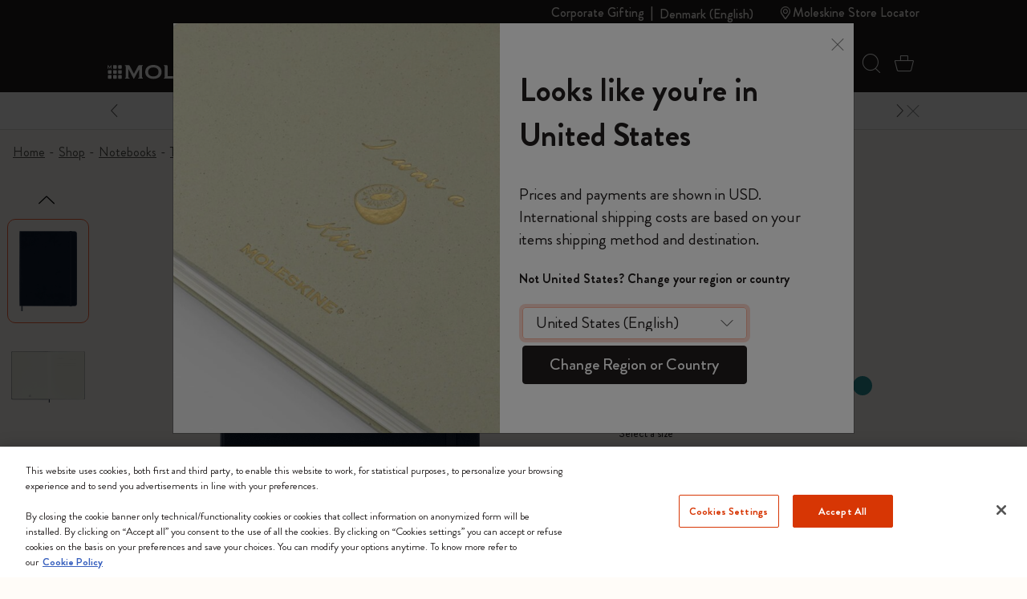

--- FILE ---
content_type: text/html;charset=UTF-8
request_url: https://www.moleskine.com/on/demandware.store/Sites-Moleskine_EU-Site/en_DK/Page-LocationPopup?t=1769107766220
body_size: 1629
content:
<div class="modal-dialog location-popup" role="document">
<div class="modal-content rounded-0 text-invert">
<div class="modal-body d-flex flex-sm-column flex-md-row p-0" data-url="/on/demandware.store/Sites-Moleskine_EU-Site/en_DK/Page-SetLocale">
<div class="location-image">






<!-- dwMarker="content" dwContentID="dfc258274587f09dacdddfce4c" -->
<div class="content-asset">
<img alt="" src="https://www.moleskine.com/on/demandware.static/-/Library-Sites-MoleskineSharedLibrary/default/dw08e68904/location_popup_image.png" title="" />
</div>
<!-- End content-asset -->



</div>
<div class="location-text p-4">
<div class="location-popup-header fs-40 fw-bold my-sm-0 my-md-5">
Looks like you're in United States
</div>
<div class="location-popup-comment">
Prices and payments are shown in USD. International shipping costs are based on your items shipping method and destination.
</div>
<div class="location-popup-wrong fw-bold fs-16 my-4">
Not United States? Change your region or country
</div>
<div class="location-popup-cta w-md-75 w-sm-100">
<select class="form-select m-1 country-list w-100" aria-label="Change Region or Country">


<option
value="de_AT"
data-locale-code="de_AT"
data-currency-code="EUR"
data-site-id="Moleskine_EU"
>
&Ouml;sterreich (Deutsch)
</option>

<option
value="fr_BE"
data-locale-code="fr_BE"
data-currency-code="EUR"
data-site-id="Moleskine_EU"
>
Belgique (fran&ccedil;ais)
</option>

<option
value="en_BE"
data-locale-code="en_BE"
data-currency-code="EUR"
data-site-id="Moleskine_EU"
>
Belgium (English)
</option>

<option
value="en_BG"
data-locale-code="en_BG"
data-currency-code="EUR"
data-site-id="Moleskine_EU"
>
Bulgaria (English)
</option>

<option
value="en_HR"
data-locale-code="en_HR"
data-currency-code="EUR"
data-site-id="Moleskine_EU"
>
Croatia (English)
</option>

<option
value="en_CY"
data-locale-code="en_CY"
data-currency-code="EUR"
data-site-id="Moleskine_EU"
>
Cyprus (English)
</option>

<option
value="en_CZ"
data-locale-code="en_CZ"
data-currency-code="CZK"
data-site-id="Moleskine_EU"
>
Czechia (English)
</option>

<option
value="en_EE"
data-locale-code="en_EE"
data-currency-code="EUR"
data-site-id="Moleskine_EU"
>
Estonia (English)
</option>

<option
value="en_FI"
data-locale-code="en_FI"
data-currency-code="EUR"
data-site-id="Moleskine_EU"
>
Finland (English)
</option>

<option
value="fr_FR"
data-locale-code="fr_FR"
data-currency-code="EUR"
data-site-id="Moleskine_EU"
>
France (fran&ccedil;ais)
</option>

<option
value="de_DE"
data-locale-code="de_DE"
data-currency-code="EUR"
data-site-id="Moleskine_EU"
>
Deutschland (Deutsch)
</option>

<option
value="en_GR"
data-locale-code="en_GR"
data-currency-code="EUR"
data-site-id="Moleskine_EU"
>
Greece (English)
</option>

<option
value="en_HU"
data-locale-code="en_HU"
data-currency-code="EUR"
data-site-id="Moleskine_EU"
>
Hungary (English)
</option>

<option
value="en_IE"
data-locale-code="en_IE"
data-currency-code="EUR"
data-site-id="Moleskine_EU"
>
Ireland (English)
</option>

<option
value="it_IT"
data-locale-code="it_IT"
data-currency-code="EUR"
data-site-id="Moleskine_EU"
>
Italia (italiano)
</option>

<option
value="en_LV"
data-locale-code="en_LV"
data-currency-code="EUR"
data-site-id="Moleskine_EU"
>
Latvia (English)
</option>

<option
value="en_LT"
data-locale-code="en_LT"
data-currency-code="EUR"
data-site-id="Moleskine_EU"
>
Lithuania (English)
</option>

<option
value="fr_LU"
data-locale-code="fr_LU"
data-currency-code="EUR"
data-site-id="Moleskine_EU"
>
Luxembourg (fran&ccedil;ais)
</option>

<option
value="en_MT"
data-locale-code="en_MT"
data-currency-code="EUR"
data-site-id="Moleskine_EU"
>
Malta (English)
</option>

<option
value="en_NL"
data-locale-code="en_NL"
data-currency-code="EUR"
data-site-id="Moleskine_EU"
>
Netherlands (English)
</option>

<option
value="en_NO"
data-locale-code="en_NO"
data-currency-code="NOK"
data-site-id="Moleskine_EU"
>
Norway (English)
</option>

<option
value="en_PL"
data-locale-code="en_PL"
data-currency-code="PLN"
data-site-id="Moleskine_EU"
>
Poland (English)
</option>

<option
value="en_PT"
data-locale-code="en_PT"
data-currency-code="EUR"
data-site-id="Moleskine_EU"
>
Portugal (English)
</option>

<option
value="en_RO"
data-locale-code="en_RO"
data-currency-code="RON"
data-site-id="Moleskine_EU"
>
Romania (English)
</option>

<option
value="en_SK"
data-locale-code="en_SK"
data-currency-code="EUR"
data-site-id="Moleskine_EU"
>
Slovakia (English)
</option>

<option
value="en_SI"
data-locale-code="en_SI"
data-currency-code="EUR"
data-site-id="Moleskine_EU"
>
Slovenia (English)
</option>

<option
value="es_ES"
data-locale-code="es_ES"
data-currency-code="EUR"
data-site-id="Moleskine_EU"
>
Espa&ntilde;a (espa&ntilde;ol)
</option>

<option
value="en_SE"
data-locale-code="en_SE"
data-currency-code="SEK"
data-site-id="Moleskine_EU"
>
Sweden (English)
</option>

<option
value="fr_CH"
data-locale-code="fr_CH"
data-currency-code="CHF"
data-site-id="Moleskine_EU"
>
Suisse (fran&ccedil;ais)
</option>

<option
value="de_CH"
data-locale-code="de_CH"
data-currency-code="CHF"
data-site-id="Moleskine_EU"
>
Schweiz (Deutsch)
</option>

<option
value="it_CH"
data-locale-code="it_CH"
data-currency-code="CHF"
data-site-id="Moleskine_EU"
>
Svizzera (italiano)
</option>

<option
value="en_GB"
data-locale-code="en_GB"
data-currency-code="GBP"
data-site-id="Moleskine_EU"
>
United Kingdom (English)
</option>



<option
value="en_US"
data-locale-code="en_US"
data-currency-code="USD"
data-site-id="Moleskine_NAM"
selected>
United States (English)
</option>

<option
value="es_US"
data-locale-code="es_US"
data-currency-code="USD"
data-site-id="Moleskine_NAM"
>
Estados Unidos (espa&ntilde;ol)
</option>

<option
value="en_CA"
data-locale-code="en_CA"
data-currency-code="CAD"
data-site-id="Moleskine_NAM"
>
Canada (English)
</option>



<option
value="en_JP"
data-locale-code="en_JP"
data-currency-code="JPY"
data-site-id="Moleskine_APAC"
>
Japan (English)
</option>

<option
value="ja_JP"
data-locale-code="ja_JP"
data-currency-code="JPY"
data-site-id="Moleskine_APAC"
>
日本 (日本語)
</option>



<option
value="en_HK"
data-locale-code="en_HK"
data-currency-code="HKD"
data-site-id="Moleskine_SEAN"
>
Hong Kong SAR China (English)
</option>

<option
value="zh_HK"
data-locale-code="zh_HK"
data-currency-code="HKD"
data-site-id="Moleskine_SEAN"
>
中國香港特別行政區 (中文)
</option>



<option
value="en_SG"
data-locale-code="en_SG"
data-currency-code="SGD"
data-site-id="Moleskine_SEAS"
>
Singapore (English)
</option>

<option
value="en_ID"
data-locale-code="en_ID"
data-currency-code="IDR"
data-site-id="Moleskine_SEAS"
>
Indonesia (English)
</option>

<option
value="en_MY"
data-locale-code="en_MY"
data-currency-code="MYR"
data-site-id="Moleskine_SEAS"
>
Malaysia (English)
</option>


</select>
<button type="button" class="btn btn-primary btn-select-country m-1 w-100">Change Region or Country</button>
</div>
</div>
<div class="ms-auto d-flex close-country-wrapper">
<button
type="button"
class="btn-close close-country px-0"
data-bs-dismiss="modal"
aria-label="Close">
<span aria-hidden="true"><span class="i-cross fs-16 lh-16"></span></span>
</button>
</div>
</div>
</div>
</div>



--- FILE ---
content_type: text/javascript; charset=utf-8
request_url: https://p.cquotient.com/pebble?tla=bfrn-Moleskine_EU&activityType=viewReco&callback=CQuotient._act_callback2&cookieId=aceQzasvLJRJ8b0xIgUMIlIbOl&userId=&emailId=&products=id%3A%3AMaster67%7C%7Csku%3A%3A9788862930048%7C%7Ctype%3A%3A%7C%7Calt_id%3A%3A%3B%3Bid%3A%3AMaster67%7C%7Csku%3A%3A9788883701122%7C%7Ctype%3A%3A%7C%7Calt_id%3A%3A&recommenderName=__UNDEFINED__&realm=BFRN&siteId=Moleskine_EU&instanceType=prd&locale=en_DK&slotId=&slotConfigId=&slotConfigTemplate=&referrer=&currentLocation=https%3A%2F%2Fwww.moleskine.com%2Fen-dk%2Fshop%2Fnotebooks%2Fthe-legendary-notebook%2Fclassic-notebook-sapphire-blue-8055002855136.html&ls=true&_=1769107766675&v=v3.1.3&fbPixelId=__UNKNOWN__&__cq_uuid=aceQzasvLJRJ8b0xIgUMIlIbOl&__cq_seg=0~0.00!1~0.00!2~0.00!3~0.00!4~0.00!5~0.00!6~0.00!7~0.00!8~0.00!9~0.00&bc=%7B%22bfrn-Moleskine_EU%22%3A%5B%7B%22id%22%3A%22Master67%22%2C%22sku%22%3A%228055002855136%22%7D%5D%7D&json=%7B%22cookieId%22%3A%22aceQzasvLJRJ8b0xIgUMIlIbOl%22%2C%22userId%22%3A%22%22%2C%22emailId%22%3A%22%22%2C%22products%22%3A%5B%7B%22id%22%3A%22Master67%22%2C%22sku%22%3A%229788862930048%22%2C%22type%22%3A%22%22%2C%22alt_id%22%3A%22%22%7D%2C%7B%22id%22%3A%22Master67%22%2C%22sku%22%3A%229788883701122%22%2C%22type%22%3A%22%22%2C%22alt_id%22%3A%22%22%7D%5D%2C%22recommenderName%22%3A%22__UNDEFINED__%22%2C%22realm%22%3A%22BFRN%22%2C%22siteId%22%3A%22Moleskine_EU%22%2C%22instanceType%22%3A%22prd%22%2C%22locale%22%3A%22en_DK%22%2C%22slotId%22%3A%22%22%2C%22slotConfigId%22%3A%22%22%2C%22slotConfigTemplate%22%3A%22%22%2C%22referrer%22%3A%22%22%2C%22currentLocation%22%3A%22https%3A%2F%2Fwww.moleskine.com%2Fen-dk%2Fshop%2Fnotebooks%2Fthe-legendary-notebook%2Fclassic-notebook-sapphire-blue-8055002855136.html%22%2C%22ls%22%3Atrue%2C%22_%22%3A1769107766675%2C%22v%22%3A%22v3.1.3%22%2C%22fbPixelId%22%3A%22__UNKNOWN__%22%2C%22__cq_uuid%22%3A%22aceQzasvLJRJ8b0xIgUMIlIbOl%22%2C%22__cq_seg%22%3A%220~0.00!1~0.00!2~0.00!3~0.00!4~0.00!5~0.00!6~0.00!7~0.00!8~0.00!9~0.00%22%2C%22bc%22%3A%22%7B%5C%22bfrn-Moleskine_EU%5C%22%3A%5B%7B%5C%22id%5C%22%3A%5C%22Master67%5C%22%2C%5C%22sku%5C%22%3A%5C%228055002855136%5C%22%7D%5D%7D%22%7D
body_size: 162
content:
/**/ typeof CQuotient._act_callback2 === 'function' && CQuotient._act_callback2([{"k":"__cq_uuid","v":"aceQzasvLJRJ8b0xIgUMIlIbOl","m":34128000}]);

--- FILE ---
content_type: text/javascript; charset=utf-8
request_url: https://p.cquotient.com/pebble?tla=bfrn-Moleskine_EU&activityType=viewProduct&callback=CQuotient._act_callback0&cookieId=aceQzasvLJRJ8b0xIgUMIlIbOl&userId=&emailId=&product=id%3A%3AMaster67%7C%7Csku%3A%3A8055002855136%7C%7Ctype%3A%3A%7C%7Calt_id%3A%3A&realm=BFRN&siteId=Moleskine_EU&instanceType=prd&locale=en_DK&referrer=&currentLocation=https%3A%2F%2Fwww.moleskine.com%2Fen-dk%2Fshop%2Fnotebooks%2Fthe-legendary-notebook%2Fclassic-notebook-sapphire-blue-8055002855136.html&ls=true&_=1769107765575&v=v3.1.3&fbPixelId=__UNKNOWN__&json=%7B%22cookieId%22%3A%22aceQzasvLJRJ8b0xIgUMIlIbOl%22%2C%22userId%22%3A%22%22%2C%22emailId%22%3A%22%22%2C%22product%22%3A%7B%22id%22%3A%22Master67%22%2C%22sku%22%3A%228055002855136%22%2C%22type%22%3A%22%22%2C%22alt_id%22%3A%22%22%7D%2C%22realm%22%3A%22BFRN%22%2C%22siteId%22%3A%22Moleskine_EU%22%2C%22instanceType%22%3A%22prd%22%2C%22locale%22%3A%22en_DK%22%2C%22referrer%22%3A%22%22%2C%22currentLocation%22%3A%22https%3A%2F%2Fwww.moleskine.com%2Fen-dk%2Fshop%2Fnotebooks%2Fthe-legendary-notebook%2Fclassic-notebook-sapphire-blue-8055002855136.html%22%2C%22ls%22%3Atrue%2C%22_%22%3A1769107765575%2C%22v%22%3A%22v3.1.3%22%2C%22fbPixelId%22%3A%22__UNKNOWN__%22%7D
body_size: 407
content:
/**/ typeof CQuotient._act_callback0 === 'function' && CQuotient._act_callback0([{"k":"__cq_uuid","v":"aceQzasvLJRJ8b0xIgUMIlIbOl","m":34128000},{"k":"__cq_bc","v":"%7B%22bfrn-Moleskine_EU%22%3A%5B%7B%22id%22%3A%22Master67%22%2C%22sku%22%3A%228055002855136%22%7D%5D%7D","m":2592000},{"k":"__cq_seg","v":"0~0.00!1~0.00!2~0.00!3~0.00!4~0.00!5~0.00!6~0.00!7~0.00!8~0.00!9~0.00","m":2592000}]);